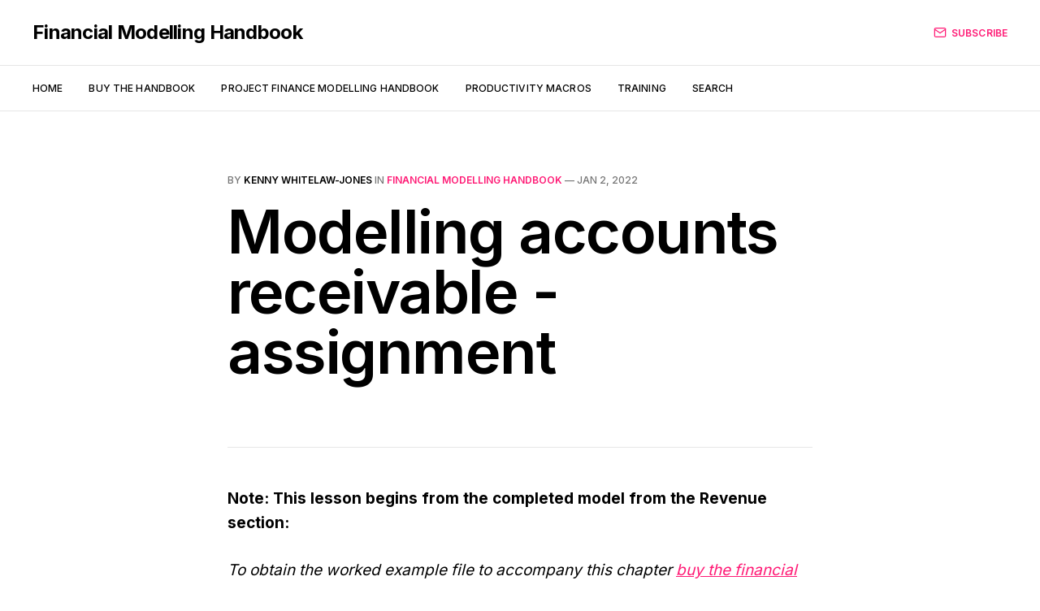

--- FILE ---
content_type: text/html; charset=utf-8
request_url: https://www.financialmodellinghandbook.org/accounts-receivable-assignment/
body_size: 6069
content:
<!DOCTYPE html>
<html lang="en">

<head>
    <meta charset="utf-8">
    <meta name="viewport" content="width=device-width, initial-scale=1">
    <title>Accounts Receivable - assignment</title>
    <link rel="preconnect" href="https://fonts.googleapis.com">
    <link rel="preconnect" href="https://fonts.gstatic.com" crossorigin>
    <link rel="stylesheet" href="https://fonts.googleapis.com/css2?family=Lora:ital,wght@0,400;0,500;0,600;0,700;1,400;1,700&family=Inter:wght@400;500;600;700;800&display=swap">
    <link rel="stylesheet" href="https://www.financialmodellinghandbook.org/assets/built/screen.css?v=7cfc65531c">

    <meta name="description" content="This section gives you some useful notes and pointers to help you start modelling Accounts Receivable.">
    <link rel="canonical" href="https://www.financialmodellinghandbook.org/accounts-receivable-assignment/">
    <meta name="referrer" content="no-referrer-when-downgrade">
    
    <meta property="og:site_name" content="Financial Modelling Handbook">
    <meta property="og:type" content="article">
    <meta property="og:title" content="Accounts Receivable - assignment">
    <meta property="og:description" content="«Previous | Contents | Next» Note: This lesson begins from the completed model from the Revenue section: This section gives you some useful notes and pointers to help you start modelling Accounts Receivable. If you are feeling brave, take a run at modelling it without reviewing these notes.">
    <meta property="og:url" content="https://www.financialmodellinghandbook.org/accounts-receivable-assignment/">
    <meta property="og:image" content="https://static.ghost.org/v4.0.0/images/publication-cover.jpg">
    <meta property="article:published_time" content="2022-01-02T02:00:00.000Z">
    <meta property="article:modified_time" content="2023-09-22T20:34:40.000Z">
    <meta property="article:tag" content="Financial Modelling Handbook">
    
    <meta property="article:publisher" content="https://www.facebook.com/ghost">
    <meta name="twitter:card" content="summary_large_image">
    <meta name="twitter:title" content="Accounts Receivable - assignment">
    <meta name="twitter:description" content="This section gives you some useful notes and pointers to help you start modelling Accounts Receivable.">
    <meta name="twitter:url" content="https://www.financialmodellinghandbook.org/accounts-receivable-assignment/">
    <meta name="twitter:image" content="https://static.ghost.org/v4.0.0/images/publication-cover.jpg">
    <meta name="twitter:label1" content="Written by">
    <meta name="twitter:data1" content="Kenny Whitelaw-Jones">
    <meta name="twitter:label2" content="Filed under">
    <meta name="twitter:data2" content="Financial Modelling Handbook">
    <meta name="twitter:site" content="@ghost">
    <meta property="og:image:width" content="1200">
    <meta property="og:image:height" content="482">
    
    <script type="application/ld+json">
{
    "@context": "https://schema.org",
    "@type": "Article",
    "publisher": {
        "@type": "Organization",
        "name": "Financial Modelling Handbook",
        "url": "https://www.financialmodellinghandbook.org/",
        "logo": {
            "@type": "ImageObject",
            "url": "https://www.financialmodellinghandbook.org/favicon.ico",
            "width": 48,
            "height": 48
        }
    },
    "author": {
        "@type": "Person",
        "name": "Kenny Whitelaw-Jones",
        "image": {
            "@type": "ImageObject",
            "url": "//www.gravatar.com/avatar/8e6055f40414467fd5b73fe0068746ff?s=250&d=mm&r=x",
            "width": 250,
            "height": 250
        },
        "url": "https://www.financialmodellinghandbook.org/author/kenny/",
        "sameAs": []
    },
    "headline": "Accounts Receivable - assignment",
    "url": "https://www.financialmodellinghandbook.org/accounts-receivable-assignment/",
    "datePublished": "2022-01-02T02:00:00.000Z",
    "dateModified": "2023-09-22T20:34:40.000Z",
    "keywords": "Financial Modelling Handbook",
    "description": "Note: This lesson begins from the completed model from the Revenue section:\n\nTo obtain the worked example file to accompany this chapter buy the financial modelling handbook.\n\nThis section gives you some useful notes and pointers to help you start modelling Accounts Receivable.\n\nIf you are feeling brave, take a run at modelling it without reviewing these notes.\n\nIf you get stuck, first check the notes. As a last resort, look at the solution in the next chapter.\n\n\n1 Accounts receivable is a balan",
    "mainEntityOfPage": "https://www.financialmodellinghandbook.org/accounts-receivable-assignment/"
}
    </script>

    <meta name="generator" content="Ghost 6.13">
    <link rel="alternate" type="application/rss+xml" title="Financial Modelling Handbook" href="https://www.financialmodellinghandbook.org/rss/">
    <script defer src="https://cdn.jsdelivr.net/ghost/portal@~2.56/umd/portal.min.js" data-i18n="true" data-ghost="https://www.financialmodellinghandbook.org/" data-key="9b1d067aacf2817e2fbbda0b9b" data-api="https://financial-modelling-handbook.ghost.io/ghost/api/content/" data-locale="en" crossorigin="anonymous"></script><style id="gh-members-styles">.gh-post-upgrade-cta-content,
.gh-post-upgrade-cta {
    display: flex;
    flex-direction: column;
    align-items: center;
    font-family: -apple-system, BlinkMacSystemFont, 'Segoe UI', Roboto, Oxygen, Ubuntu, Cantarell, 'Open Sans', 'Helvetica Neue', sans-serif;
    text-align: center;
    width: 100%;
    color: #ffffff;
    font-size: 16px;
}

.gh-post-upgrade-cta-content {
    border-radius: 8px;
    padding: 40px 4vw;
}

.gh-post-upgrade-cta h2 {
    color: #ffffff;
    font-size: 28px;
    letter-spacing: -0.2px;
    margin: 0;
    padding: 0;
}

.gh-post-upgrade-cta p {
    margin: 20px 0 0;
    padding: 0;
}

.gh-post-upgrade-cta small {
    font-size: 16px;
    letter-spacing: -0.2px;
}

.gh-post-upgrade-cta a {
    color: #ffffff;
    cursor: pointer;
    font-weight: 500;
    box-shadow: none;
    text-decoration: underline;
}

.gh-post-upgrade-cta a:hover {
    color: #ffffff;
    opacity: 0.8;
    box-shadow: none;
    text-decoration: underline;
}

.gh-post-upgrade-cta a.gh-btn {
    display: block;
    background: #ffffff;
    text-decoration: none;
    margin: 28px 0 0;
    padding: 8px 18px;
    border-radius: 4px;
    font-size: 16px;
    font-weight: 600;
}

.gh-post-upgrade-cta a.gh-btn:hover {
    opacity: 0.92;
}</style>
    <script defer src="https://cdn.jsdelivr.net/ghost/sodo-search@~1.8/umd/sodo-search.min.js" data-key="9b1d067aacf2817e2fbbda0b9b" data-styles="https://cdn.jsdelivr.net/ghost/sodo-search@~1.8/umd/main.css" data-sodo-search="https://financial-modelling-handbook.ghost.io/" data-locale="en" crossorigin="anonymous"></script>
    
    <link href="https://www.financialmodellinghandbook.org/webmentions/receive/" rel="webmention">
    <script defer src="/public/cards.min.js?v=7cfc65531c"></script>
    <link rel="stylesheet" type="text/css" href="/public/cards.min.css?v=7cfc65531c">
    <script defer src="/public/member-attribution.min.js?v=7cfc65531c"></script>
    <script defer src="/public/ghost-stats.min.js?v=7cfc65531c" data-stringify-payload="false" data-datasource="analytics_events" data-storage="localStorage" data-host="https://www.financialmodellinghandbook.org/.ghost/analytics/api/v1/page_hit"  tb_site_uuid="cddcfd32-a71d-4786-9809-8d326d832f80" tb_post_uuid="ac094f8f-6333-4552-a8c8-6a6a9d13acad" tb_post_type="post" tb_member_uuid="undefined" tb_member_status="undefined"></script><style>:root {--ghost-accent-color: #FF1A75;}</style>
    <!-- Global site tag (gtag.js) - Google Analytics -->
<script async src="https://www.googletagmanager.com/gtag/js?id=G-TCT4T9WBZN"></script>
<script>
  window.dataLayer = window.dataLayer || [];
  function gtag(){dataLayer.push(arguments);}
  gtag('js', new Date());

  gtag('config', 'G-TCT4T9WBZN');
</script>
</head>

<body class="post-template tag-financial-modelling-handbook is-head-b--a_n">
    <div class="gh-site">
        <header id="gh-head" class="gh-head gh-outer">
            <div class="gh-head-inner gh-inner">
                <div class="gh-head-brand">
                    <a class="gh-head-logo" href="https://www.financialmodellinghandbook.org">
                            Financial Modelling Handbook
                    </a>
                    <button class="gh-burger"></button>
                </div>

                <nav class="gh-head-menu">
                    <ul class="nav">
    <li class="nav-home"><a href="https://www.financialmodellinghandbook.org/">Home</a></li>
    <li class="nav-buy-the-handbook"><a href="https://buyfinancialmodellinghandbook.org/physical-or-digital/">Buy the Handbook</a></li>
    <li class="nav-project-finance-modelling-handbook"><a href="https://www.financialmodellinghandbook.org/project-finance-modelling-handbook-contents/">Project Finance Modelling Handbook</a></li>
    <li class="nav-productivity-macros"><a href="https://www.financialmodellinghandbook.org/financial-modelling-productivity-pack/">Productivity macros</a></li>
    <li class="nav-training"><a href="https://www.financialmodellinghandbook.org/training/">Training</a></li>
    <li class="nav-search"><a href="#/search">Search</a></li>
</ul>

                </nav>

                <div class="gh-head-actions">
                        <a class="gh-head-btn" href="#/portal/signup" data-portal="signup">
                            <svg width="20" height="20" viewBox="0 0 20 20" fill="none" stroke="currentColor" xmlns="http://www.w3.org/2000/svg">
    <path d="M3.33332 3.33334H16.6667C17.5833 3.33334 18.3333 4.08334 18.3333 5.00001V15C18.3333 15.9167 17.5833 16.6667 16.6667 16.6667H3.33332C2.41666 16.6667 1.66666 15.9167 1.66666 15V5.00001C1.66666 4.08334 2.41666 3.33334 3.33332 3.33334Z" stroke-width="1.5" stroke-linecap="round" stroke-linejoin="round"/>
    <path d="M18.3333 5L9.99999 10.8333L1.66666 5" stroke-width="1.5" stroke-linecap="round" stroke-linejoin="round"/>
</svg>                            Subscribe
                        </a>
                </div>
            </div>
        </header>

        

<main id="gh-main" class="gh-main">
    <article class="gh-article post tag-financial-modelling-handbook no-image">
        <header class="gh-article-header gh-canvas">
                <span class="gh-article-meta">
                    By <a href="/author/kenny/">Kenny Whitelaw-Jones</a>
                        in
                        <a class="gh-article-tag" href="https://www.financialmodellinghandbook.org/tag/financial-modelling-handbook/">Financial Modelling Handbook</a>
                    —
                    <time datetime="2022-01-02">Jan 2, 2022</time>
                </span>

            <h1 class="gh-article-title">Modelling accounts receivable - assignment</h1>


        </header>

        <div class="gh-content gh-canvas">
            <hr><p><strong>Note: This lesson begins from the completed model from the Revenue section:</strong></p><p><em>To obtain the worked example file to accompany this chapter <a href="https://buyfinancialmodellinghandbook.org/?add-to-cart=380&quantity=1&ref=financialmodellinghandbook.org">buy the financial modelling handbook</a>.</em></p><p>This section gives you some useful notes and pointers to help you start modelling Accounts Receivable.</p><p>If you are feeling brave, take a run at modelling it without reviewing these notes.</p><p>If you get stuck, first check the notes. As a last resort, look at the solution in the next chapter.</p><h2 id="1-accounts-receivable-is-a-balance"><strong>1 Accounts receivable is a balance</strong></h2><p>You immediately know as soon as you hear that you're modelling a balance that you need a corkscrew.</p><p>Use Skill 8 to create a corkscrew.</p><p>Think about what you should name the upward flow and downward flows in the balance corkscrew. If you don't know, go back to the last chapter and figure out what makes Accounts receivable increase and what makes it decrease.</p><h2 id="2-the-three-key-numbers-you-need-to-model"><strong>2 The three key numbers you need to model</strong></h2><p>For this section, your target is to model these three line items:</p><ul><li>Revenue</li><li>Accounts receivable balance</li><li>Cash received.</li></ul><p>You already have Revenue.</p><p>Either forecast the accounts receivable balance and use it to calculate cash received. Or forecast the cash received and use it to calculate the Accounts Receivable balance.</p><p>Abbreviations:</p><p>ARn = Current period Accounts Receivable balance</p><p>ARn-1 = Previous period Accounts Receicable balance</p><p>ARdays = Accounts Receivable days</p><p>D = Days in Period</p><p>R = Revenue</p><p>CFr = Cashflow from current period invoices</p><p>CFn = Total cashflow for the period</p><h4 id="method-1-inferring-cash-flow-from-the-accounts-receivable-balance-"><strong>Method 1: Inferring cash flow from the Accounts Receivable balance.</strong></h4><p>To approach the modelling this way, first calculate the forecast accounts receivable balance. Then use that balance to infer the current period cash flow.</p><p>You will need two calculation blocks:</p><p>Calculation 1: ARn = R / D * ARdays</p><p>Calculation 2: CFn = R - ARn + ARn-1</p><p>You may be tripped up here by the need to include the previous period's Accounts Receivable balance (ARn-1) in the calculation. Hint: this is the opening balance - you therefore already have this line item in your corkscrew)</p><h4 id="method-2-inferring-the-accounts-receivable-balance-from-the-cash-flow">Method 2: Inferring the Accounts Receivable balance from the cash flow</h4><p>You can also begin by forecasting the amount of cash collected from the invoices issued in the current period. You can then use that to calculate the total cash received. Again you'll need the previous period's Accounts Receivable balance.</p><p>You will still need two calculation blocks:</p><p>Calculation 1: CFr = R / D * (D - ARdays)</p><p>Calculation 2: CFn = CFr + AR(n-1)</p><p>I have shown both methods in the solution case model.</p><h2 id="3-wiring-up-the-financial-statements-">3 Wiring up the financial statements.</h2><p>You will need to:</p><ul><li>link the cash received through to the cash flow statement.</li><li>link the accounts receivable balance to the balance sheet.</li></ul><p>When you recalculate the model, you should find that the balance sheet now balances. We are now correctly accounting for the timing difference between Revenue and cash received from invoices.</p><h2 id="4-direct-vs-indirect-cashflow">4 Direct vs indirect cashflow</h2><p>We have put the cash received number directly onto the cash flow statement. When we connect the cash flow like this, it's known as a Direct cash flow. Later in the book, we will come back to look at Indirect cashflows, where we start from Income Statement items and make adjustments. </p><figure class="kg-card kg-image-card"><a href="https://buyfinancialmodellinghandbook.org/?add-to-cart=380&quantity=1&ref=financialmodellinghandbook.org"><img src="https://www.financialmodellinghandbook.org/content/images/2023/09/FinancialModellingHandbookHero--3--145.png" class="kg-image" alt loading="lazy" width="1920" height="1080" srcset="https://www.financialmodellinghandbook.org/content/images/size/w600/2023/09/FinancialModellingHandbookHero--3--145.png 600w, https://www.financialmodellinghandbook.org/content/images/size/w1000/2023/09/FinancialModellingHandbookHero--3--145.png 1000w, https://www.financialmodellinghandbook.org/content/images/size/w1600/2023/09/FinancialModellingHandbookHero--3--145.png 1600w, https://www.financialmodellinghandbook.org/content/images/2023/09/FinancialModellingHandbookHero--3--145.png 1920w" sizes="(min-width: 720px) 720px"></a></figure><p></p><hr>
            <h2><span id="cove-count"></span> Comments</h2>

  <p>Sign in or become a Financial Modelling Handbook member to join the conversation.<br>
  Just enter your email below to get a log in link.</p>
  <form data-members-form="signin" id="cove-login">
    <input class="cove-input" data-members-email type="email" required="true" placeholder="your@email.com" />
    <button type="submit" class="cove-button">
      <span class="button-text">Send a log in link</span>
      <span class="button-spinner" style="display:none"><svg xmlns="http://www.w3.org/2000/svg" width="32" height="32" viewBox="0 0 100 100" preserveAspectRatio="xMidYMid" display="block"><circle cx="50" cy="50" fill="none" stroke="#fff" stroke-width="12" r="39" stroke-dasharray="183.7831702350029 63.261056745000964" transform="rotate(197.992 50 50)"><animateTransform attributeName="transform" type="rotate" repeatCount="indefinite" dur="1s" values="0 50 50;360 50 50" keyTimes="0;1"/></circle></svg></span>
    </button>
    <span class="signin-success" style="display:none">Great! Please check your inbox (or spam folder) for a log in link.</span>
    <span class="signin-error" style="display:none">Something didn't work. Please try again.</span>
  </form>

<div id="cove"></div>


<script>
const Cove = {
  contentId: "61f9623aff885e003b02ed15",
  memberId: "",
  memberEmail: "",
  memberName: ""
}
</script>
        </div>



            <footer class="gh-article-footer gh-canvas">
                <nav class="gh-navigation">
                    <div class="gh-navigation-previous">
                            <a class="gh-navigation-link" href="/how-to-model-working-capital-accounts-receivable/">
                                <span class="gh-navigation-label"><svg xmlns="http://www.w3.org/2000/svg" width="24" height="24" viewBox="0 0 24 24" fill="none" stroke="currentColor" stroke-width="2" stroke-linecap="round" stroke-linejoin="round">
    <line x1="19" y1="12" x2="5" y2="12"></line>
    <polyline points="12 19 5 12 12 5"></polyline>
</svg> Previous guide</span>
                                <h4 class="gh-navigation-title">Accounts Receivable - concepts</h4>
                            </a>
                    </div>

                    <div class="gh-navigation-middle"></div>

                    <div class="gh-navigation-next">
                            <a class="gh-navigation-link" href="/accounts-receivable-solution/">
                                <span class="gh-navigation-label">Next guide <svg xmlns="http://www.w3.org/2000/svg" width="24" height="24" viewBox="0 0 24 24" fill="none" stroke="currentColor" stroke-width="2" stroke-linecap="round" stroke-linejoin="round">
    <line x1="5" y1="12" x2="19" y2="12"></line>
    <polyline points="12 5 19 12 12 19"></polyline>
</svg></span>
                                <h4 class="gh-navigation-title">Modelling accounts receivable - solution</h4>
                            </a>
                    </div>
                </nav>
            </footer>
    </article>
</main>





            <div class="gh-subscribe">
                <div class="gh-outer">
                    <section class="gh-subscribe-inner">
                            <h3 class="gh-subscribe-title">Subscribe to Financial Modelling Handbook</h3>

                            <div class="gh-subscribe-description">Don’t miss out on the latest financial modelling guides. Sign up now to get access to the library of members-only guides.</div>

                            <a class="gh-subscribe-input" href="#/portal/signup" data-portal="signup">
                                <div class="gh-subscribe-input-text">
                                    <svg width="20" height="20" viewBox="0 0 20 20" fill="none" stroke="currentColor" xmlns="http://www.w3.org/2000/svg">
    <path d="M3.33332 3.33334H16.6667C17.5833 3.33334 18.3333 4.08334 18.3333 5.00001V15C18.3333 15.9167 17.5833 16.6667 16.6667 16.6667H3.33332C2.41666 16.6667 1.66666 15.9167 1.66666 15V5.00001C1.66666 4.08334 2.41666 3.33334 3.33332 3.33334Z" stroke-width="1.5" stroke-linecap="round" stroke-linejoin="round"/>
    <path d="M18.3333 5L9.99999 10.8333L1.66666 5" stroke-width="1.5" stroke-linecap="round" stroke-linejoin="round"/>
</svg>                                    jamie@example.com
                                </div>
                                <div class="gh-subscribe-input-btn">Subscribe</div>
                            </a>
                    </section>
                </div>
            </div>

        <footer class="gh-foot gh-outer">
            <div class="gh-foot-inner gh-inner">
                <div class="gh-copyright">
                    Financial Modelling Handbook © 2026
                </div>

                <nav class="gh-foot-menu">
                    
                </nav>

                <div class="gh-powered-by">
                    <a href="https://ghost.org/" target="_blank" rel="noopener">Powered by Ghost</a>
                </div>
            </div>
        </footer>
    </div>

        <div class="pswp" tabindex="-1" role="dialog" aria-hidden="true">
    <div class="pswp__bg"></div>

    <div class="pswp__scroll-wrap">
        <div class="pswp__container">
            <div class="pswp__item"></div>
            <div class="pswp__item"></div>
            <div class="pswp__item"></div>
        </div>

        <div class="pswp__ui pswp__ui--hidden">
            <div class="pswp__top-bar">
                <div class="pswp__counter"></div>

                <button class="pswp__button pswp__button--close" title="Close (Esc)"></button>
                <button class="pswp__button pswp__button--share" title="Share"></button>
                <button class="pswp__button pswp__button--fs" title="Toggle fullscreen"></button>
                <button class="pswp__button pswp__button--zoom" title="Zoom in/out"></button>

                <div class="pswp__preloader">
                    <div class="pswp__preloader__icn">
                        <div class="pswp__preloader__cut">
                            <div class="pswp__preloader__donut"></div>
                        </div>
                    </div>
                </div>
            </div>

            <div class="pswp__share-modal pswp__share-modal--hidden pswp__single-tap">
                <div class="pswp__share-tooltip"></div>
            </div>

            <button class="pswp__button pswp__button--arrow--left" title="Previous (arrow left)"></button>
            <button class="pswp__button pswp__button--arrow--right" title="Next (arrow right)"></button>

            <div class="pswp__caption">
                <div class="pswp__caption__center"></div>
            </div>
        </div>
    </div>
</div>
    <script src="https://www.financialmodellinghandbook.org/assets/built/main.min.js?v=7cfc65531c"></script>

    <script src="https://cdn.cove.chat/comments.js" data-cove-id="e54a99ec193ee869f52084e1d6c435be" async></script>

    
</body>

</html>
